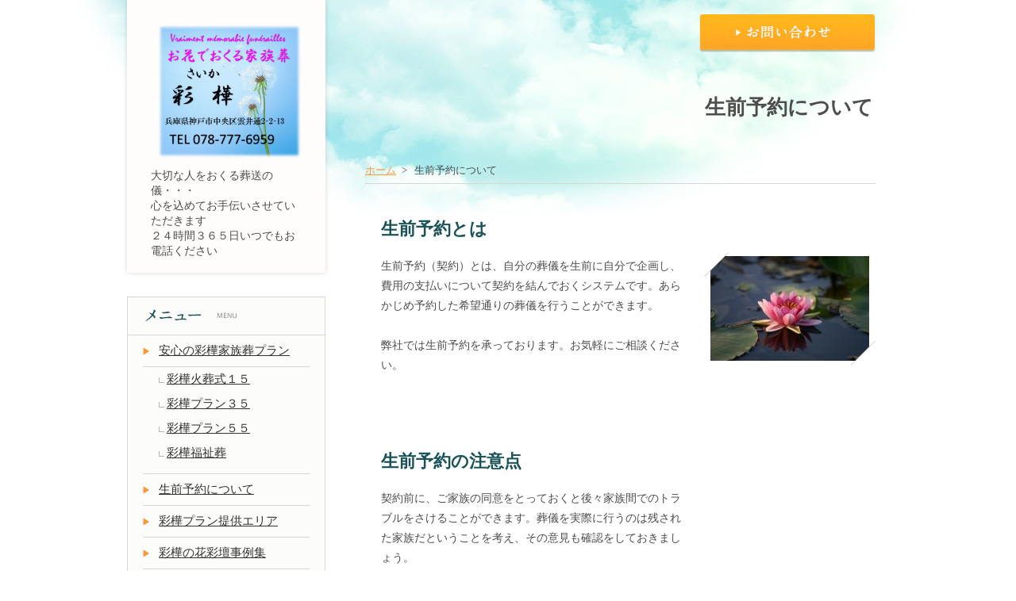

--- FILE ---
content_type: text/html; charset=UTF-8
request_url: https://www.saika-fs.com/cont3/main.html
body_size: 4762
content:
<!DOCTYPE HTML>
<html lang="ja">
<head prefix="og: http://ogp.me/ns#">
<meta charset="utf-8">
<title>生前予約について | お花でおくる家族葬 彩樺 〜さいか～</title>
<meta name="Description" content="神戸市中央区の葬儀社彩樺では、神戸市内を中心に心のこもった花祭壇でおくる家族葬や、これからの新しい葬儀を常に考え、時代のニーズに合わせたお葬式を提供致します。ご遺族の意向に沿った葬儀の形を実現し、彩樺(さいか)で葬儀をして良かったと思っていただけるように日々努力を重ねております。直葬・福祉葬・家族葬・一般葬・お別れ会・社葬など、様々な葬儀の形を「まごころ」と「おもてなしのこころ」で施工させていただきます。お葬儀の費用や、どのような形で大切な人をおくるか等、疑問がありましたら、是非一度彩樺（さいか）にご相談ください。"/>
<meta name="keywords" content="葬儀,神戸市中央区葬儀,彩樺,神戸市家族葬,花祭壇,家族葬,神戸市中央区家族葬,さいか,神戸市　家族葬,神戸市中央区　家族葬,神戸市灘区家族葬,灘区家族葬,中央区家族葬,神戸市兵庫区家族葬,兵庫区家族葬,神戸市長田区家族葬,長田区家族葬,神戸市須磨区家族葬,須磨区家族葬,神戸市東灘区家族葬,東灘区家族葬,火葬式,自宅火葬式,神戸市東灘区火葬式,東灘区火葬式,神戸市中央区火葬式,中央区火葬式,神戸市灘区火葬式,灘区火葬式,神戸市兵庫区火葬式,兵庫区火葬式,神戸市長田区火葬式,長田区火葬式,神戸市須磨区火葬式,須磨区火葬式,神戸市自宅火葬式,安い家族葬,安い葬儀,低価格葬儀,低価格家族葬,安い,低価格,低価格　家族葬　神戸市,低価格　家族葬　神戸市中央区,家族葬　費用,神戸市　家族葬　費用,神戸市中央区　家族葬　費用,神戸市　無宗教,神戸市中央区　無宗教" />
<meta name="og:type" content="article">
<meta property="og:title" content="生前予約について | お花でおくる家族葬
彩樺
〜さいか～" />
<meta property="og:url" content="https://www.saika-fs.com/cont3/main.html" />
<meta property="og:description" content="神戸市中央区の葬儀社彩樺では、神戸市内を中心に心のこもった花祭壇でおくる家族葬や、これからの新しい葬儀を常に考え、時代のニーズに合わせたお葬式を提供致します。ご遺族の意向に沿った葬儀の形を実現し、彩樺(さいか)で葬儀をして良かったと思っていただけるように日々努力を重ねております。直葬・福祉葬・家族葬・一般葬・お別れ会・社葬など、様々な葬儀の形を「まごころ」と「おもてなしのこころ」で施工させていただきます。お葬儀の費用や、どのような形で大切な人をおくるか等、疑問がありましたら、是非一度彩樺（さいか）にご相談ください。" />
<meta name="twitter:card" content="summary" />
<meta name="twitter:title" content="生前予約について | お花でおくる家族葬
彩樺
〜さいか～" />
<meta name="twitter:description" content="神戸市中央区の葬儀社彩樺では、神戸市内を中心に心のこもった花祭壇でおくる家族葬や、これからの新しい葬儀を常に考え、時代のニーズに合わせたお葬式を提供致します。ご遺族の意向に沿った葬儀の形を実現し、彩樺(さいか)で葬儀をして良かったと思っていただけるように日々努力を重ねております。直葬・福祉葬・家族葬・一般葬・お別れ会・社葬など、様々な葬儀の形を「まごころ」と「おもてなしのこころ」で施工させていただきます。お葬儀の費用や、どのような形で大切な人をおくるか等、疑問がありましたら、是非一度彩樺（さいか）にご相談ください。" />




<script type="text/javascript" src="https://assets.toriaez.jp/templates/js/jquery.1.11.0.min.js"></script>
<script type="text/javascript" src="https://assets.toriaez.jp/templates/js/jquery.easing.1.3.js"></script>
<script type="text/javascript" src="https://assets.toriaez.jp/templates/js/jquery_hash_link.js"></script>

<script type="text/javascript" language="JavaScript" src="https://assets.toriaez.jp/templates/js/smartRollover.js"></script>
<script type="text/javascript" language="JavaScript" src="https://assets.toriaez.jp/templates/js/heightLine.js"></script>


<!--[if lt IE 9]>
<script src="https://assets.toriaez.jp/templates/js/svn/html5.js"></script>
<![endif]-->
<!--[if lt IE 9]>
<script src="https://assets.toriaez.jp/templates/js/svn/IE9.js"></script>
<![endif]-->
<!--[if lt IE 7]>
<script src="https://assets.toriaez.jp/templates/js/svn/ie7-squish.js"></script>
<![endif]-->

<!--[if IE 6]>
<script type="text/javascript" src="https://assets.toriaez.jp/templates/js/DD_belatedPNG_0.0.8a.js"></script>
<script type="text/javascript">
 DD_belatedPNG.fix('.png,img');  
</script>
<![endif]-->

<!-- stylesheet -->
<link href="https://assets.toriaez.jp/thp2/pc/css/117/common.css" rel="stylesheet" media="all" /><!-- stylesheet end -->

<script src="https://assets.toriaez.jp/templates/js/Magnific-Popup-master/jquery.magnific-popup.min.js"></script>
<link href="https://assets.toriaez.jp/templates/js/Magnific-Popup-master/magnific-popup.css" rel="stylesheet">
<script>
jQuery(function(){
    jQuery('.article_figure').magnificPopup({
       delegate: 'a',
       type: 'image',
       gallery: {
            enabled:true
        }
    });
});
</script>




<script>
const _acc_user_id = 16910;
const _acc_post_domain = 'user.toriaez-hp.jp';
</script>
<script type="text/javascript" src="https://front-static.toriaez-hp.jp/front-static/js/api/analytics_api.js"></script></head>
<body id="nottop" class="tpl-contents page-208578">

<div id="container">

<!--=========================header=========================-->
<div id="header">
<div id="head_nav">
    <ul>
    	<li><a href="../form.html"><img src="https://assets.toriaez.jp/thp2/pc/images/117/btn_head_nav_contact.png" alt="お問い合わせ" /></a></li>
    </ul>
</div>
</div>
<!--========================//header========================-->


<!--=========================content==========================-->
<div id="content" class="clearfix">


<!--==========main==========-->
<div id="main">

<div id="page_title" class="png">
<h2>
生前予約について
</h2>
</div>

<div id="pnkz">
<a href="../">ホーム</a>&gt;
<span>生前予約について</span>
</div>



<div class="article_box clearfix" id="ey1p">
<div class="article_title">
<h2>生前予約とは</h2>
</div>

<div class="entry">
生前予約（契約）とは、自分の葬儀を生前に自分で企画し、費用の支払いについて契約を結んでおくシステムです。あらかじめ予約した希望通りの葬儀を行うことができます。<br /><br />弊社では生前予約を承っております。お気軽にご相談ください。
</div>

<div class="figure_box clearfix">
<div class="article_figure"><div class="imgHolder"><img src="https://static.toriaez.jp/uploads/images/p0965/1-1-20090729180927-1.jpg" alt="" /></div><span></span></div>
</div>

</div><!-- /.article_box -->


<div class="article_box clearfix" id="rbqx">
<div class="article_title">
<h2>生前予約の注意点</h2>
</div>

<div class="entry">
<p>契約前に、ご家族の同意をとっておくと後々家族間でのトラブルをさけることができます。葬儀を実際に行うのは残された家族だということを考え、その意見も確認をしておきましょう。<br />契約の際には、内容の変更や解約について、しっかりと確認しておきましょう。<br /><br />弊社では、生前予約の方には、「エンディングノート」を書くことをおすすめしております。スタッフがまごころをこめてアドバイス致しますので、お気軽にご相談くださいませ。</p>
</div>

</div><!-- /.article_box -->


<div id="inquiry">
	<a href="../form.html"><img src="https://assets.toriaez.jp/thp2/pc/images/117/btn_inquiry.png" alt="お問い合わせ"></a>
</div><!-- /#inquiry -->



</div>
<!--==========//main==========-->


<!--=========sidebar=========-->
<div id="sidebar">

<div class="header_left">
<div id="site_title">
	<h1 class="png"><a href="../"><img src="https://static.toriaez.jp/uploads/images/p0965/logo-20170115182121.png" alt="お花でおくる家族葬
彩樺
〜さいか～"/></a></h1>

</div>
<div id="site_discription">
    <h2>大切な人をおくる葬送の儀・・・<br />
心を込めてお手伝いさせていただきます<br />
２４時間３６５日いつでもお電話ください</h2>
</div>
</div>

<div id="global_nav">
<h2><img src="https://assets.toriaez.jp/thp2/pc/images/117/ttl_menu.gif" alt="メニュー" /></h2>
<dl>
<dt><a href="../cont2/main.html">安心の彩樺家族葬プラン</a></dt>
<dd><a href="../cont2/5.html">彩樺火葬式１５</a></dd>
<dd><a href="../cont2/6.html">彩樺プラン３５</a></dd>
<dd><a href="../cont2/8.html">彩樺プラン５５</a></dd>
<dd><a href="../cont2/21.html">彩樺福祉葬</a></dd>
<dt><a href="../cont3/main.html">生前予約について</a></dt>
<dt><a href="../cont5/main.html">彩樺プラン提供エリア</a></dt>
<dt><a href="../cont6/main.html">彩樺の花彩壇事例集</a></dt>
<dd><a href="../cont6/23.html">彩樺プラン３５花彩壇例</a></dd>
<dd><a href="../cont6/25.html">彩樺プラン５５花彩壇例</a></dd>
<dd><a href="../cont6/26.html">彩樺プラン８０花彩壇例</a></dd>
<dd><a href="../cont6/27.html">彩樺プラン１００花彩壇例</a></dd>
<dt><a href="../cont7/main.html">葬儀の豆知識</a></dt>
<dd><a href="../cont7/17.html">香典袋の種類、書き方などの基礎知識</a></dd>
<dd><a href="../cont7/18.html">お焼香や玉串の作法</a></dd>
<dd><a href="../cont7/20.html">番外編：ネクタイの結び方</a></dd>
<dt><a href="../cont8/main.html">御供花</a></dt>

</dl>
</div><!-- /#globel_nav -->
 
<div id="about">
<h2><img src="https://assets.toriaez.jp/thp2/pc/images/117/ttl_about.gif" alt="私たちについて" /></h2>
	<ul class="clearfix">
	                <li><a href="../map.html">地図・アクセス</a></li>
                        <li><a href="../form.html">お問い合わせ</a></li>
            </ul>
</div><!-- /#about -->


<script>jQuery(function(){jQuery('#qrCodeNone canvas').attr('id', 'qrcodeCanvas');jQuery('#qrCode-img').css({"background-color":"#fff","padding":"15px"});});</script>
<div id="qrcode">
<h2><img src="https://assets.toriaez.jp/thp2/pc/images/117/ttl_qrcode.gif" alt="携帯用QRコード" /></h2>
<div class="qrcodeIn">
	<span id="qrCodeNone" style="display:none"></span><img id="qrCode-img" src="[data-uri]" width="55" height="55" alt="QRコード" />
    <p>携帯のバーコードリーダーでQRコードを読み取ることで、携帯版ホームページへアクセスできます。</p>
</div>    
</div><!-- /#qrcode -->



</div>
<!--=========//sidebar=========-->




</div>
<!--=========================//content==========================-->




<div id="pagetop">
<div class="pagetopIn">
	<a href="#container"><img src="https://assets.toriaez.jp/thp2/pc/images/117/btn_pagetop.gif" alt="ページの先頭へ戻る"></a>
</div>
</div><!-- /#pagetop -->
</div><!-- /#container -->
<!--=========================footer==========================-->
<div id="footer">
<div id="footerIn">
<address>copyright &copy; お花でおくる家族葬 彩樺 〜さいか～ some rights reserved.</address>
</div></div>
<!--=========================//footer==========================-->

</body>
</html>


--- FILE ---
content_type: text/css
request_url: https://assets.toriaez.jp/thp2/pc/css/117/common.css
body_size: 4593
content:
/*============================
　CSSリセット
=============================*/
* {
	margin: 0px;
	padding: 0px;
	font-family:Georgia,'HiraMinProN-W3',"ヒラギノ明朝 Pro W3","Hiragino Mincho Pro W3","Hiragino Mincho Pro","平成明朝","細明朝体","ＭＳ Ｐ明朝","MS P Mincho",serif;
}
h1, h2, h3, h4, h5, h6, strong, b {
	font-weight:bold;
}
h1,h2{font-family:Georgia,'HiraMinProN-W3',"ヒラギノ明朝 Pro W3","Hiragino Mincho Pro W3","Hiragino Mincho Pro","平成明朝","細明朝体","ＭＳ Ｐ明朝","MS P Mincho",serif;}
body {
	font-size: 81%;/*font-sizeリセット*/
}
html>/**/body {
	font-size: 13px; /*font-sizeリセット Except IE */
}
/* -----------------------------------------
		10px	>>	0.77em
		11px	>>	0.83em
		13px	>>	1em
		14px	>>	1.08em
		15px	>>	1.17em
		16px	>>	1.25em
		17px	>>	1.33em
		19px	>>	1.46em
		20px	>>	1.54em
----------------------------------------- */
img {
	border:none;
	margin: 0px;
	padding: 0px;
	vertical-align:middle;/*IE6 下の余白を消す*/
}
a {
	outline:none;/*for firefox*/
}
/*============================
　共通チップス
=============================*/
body {
	line-height:150%;
}
.clear {
	clear:both;
}
/*clearfix*/
.clearfix:after{
    content:"";
    clear:both;
    display:block;
    height:0;
}
/* End hide from IE-mac */

.hide {
	display:none;
}
a {
	color:#333333;
	text-decoration:underline;
}
a:hover {
	color:#e83929;
	text-decoration:none;
}
a:hover img.hover {
	filter: alpha(opacity=80);
    -moz-opacity:0.8;
    opacity:0.8;
}
/*============================
	レイアウト・背景色・基本文字色
=============================	*/
body {
	background :#fff url(../../images/117/bgi_body_001.jpg ) center top no-repeat;
	color:#4d4d4d; /*このテンプレの基本色*/
	text-align:center;
}
body#nottop {
	background:#fff url(../../images/117/bgi_nottop_001.jpg) center top no-repeat;
}
#container{
	margin:0 auto;
	width:960px;
	text-align:left;
}

#content{
	width:960px;
	margin:0 auto;
}
#sidebar{
	width:250px;
	float:left;
}
#main{
	width:660px;
	float:right;
}
/*============================
	ヘッダー※site_title,site_discriptionは#sidebarに内包されてます
=============================*/
#header {
	position:relative;
	height:76px;
	width:960px;
	margin:0 auto;
}

/*　ヘッドメニュー */
#head_nav{
	position:absolute;
	top:18px;
	right: 17px;
}
#head_nav ul{
	list-style:none;
}
#head_nav ul li{
	float:left;
}
#head_nav ul li a:hover img{
	filter: alpha(opacity=60);
    -moz-opacity:0.6;
    opacity:0.6;
}
/*============================
	フッター
=============================*/

#footer {
	border-top:#fff 1px solid;
	background:#fbf6f1;
	box-shadow:0 1px 0 #ededed inset;
}
#footer #footerIn{
width:960px;
margin:0 auto;
padding:13px 0 20px 0;
}
#footer ul{
list-style:none;	
padding:15px 0;
margin-bottom:15px;
}
#footer ul li{
float:left;
}
#footer ul li:after{
content:"｜";
color:#aaa;
}
#footer ul li a{
font-size:0.84em;		
color:#aaa;
font-family:"Lucida Grande","Lucida Sans Unicode","Hiragino Kaku Gothic Pro","ヒラギノ角ゴ Pro W3","メイリオ",Meiryo,"ＭＳ Ｐゴシック",Helvetica,Arial,Verdana,sans-serif;
	}
#footer .foot_about{
color:#aaa;	
}
#footer .foot_about a{
font-size:0.84em;	
color:#aaa;
font-family:"Lucida Grande","Lucida Sans Unicode","Hiragino Kaku Gothic Pro","ヒラギノ角ゴ Pro W3","メイリオ",Meiryo,"ＭＳ Ｐゴシック",Helvetica,Arial,Verdana,sans-serif;
	
}
/*　コピーライト */
address{
	padding:18px 0 12px 0;
	clear:both;
	text-align:right;
	font-family:"Lucida Grande","Lucida Sans Unicode","Hiragino Kaku Gothic Pro","ヒラギノ角ゴ Pro W3","メイリオ",Meiryo,"ＭＳ Ｐゴシック",Helvetica,Arial,Verdana,sans-serif;
    font-size:0.92em;
	font-style:normal;
	color:#7f7f7f;
}
/*============================
	ページトップ
=============================*/
#pagetop {
	padding:20px 0;
	text-align:right;
}
#pagetop .pagetopIn{
	
}
/*============================
	サイドバー
=============================*/
#sidebar{
	margin-top:-76px;
}

/*　site_title,site_discription
-----------------------------------------*/
.header_left{
	position:relative;
	padding:30px 20px 18px 20px;
	margin-bottom:30px;
	background :#fffdfb;
	-webkit-box-shadow: 0 0 6px rgba(0,0,0,.15);
	-moz-box-shadow: 0 0 6px rgba(0,0,0,.15);
	box-shadow: 0 0 6px rgba(0,0,0,.15);
}
.header_left:after{

}
#site_title{
	text-align:center;
}
#site_title h1{
	font-size:2.307em;
	padding:0 6px 12px 10px;
	line-height:1.5;
	}
#site_title h1 img{
	max-width:187px;
	width:auto!important;
	width:187px;
}
#site_title a {
	color:#1a5357;
	text-decoration:none;
}
#site_title a:hover {
	text-decoration:underline;
}
#site_title img {
}
#site_title a:hover img {
}
#site_discription {
	
}
#site_discription h2{
	font-size:1.076em;
	padding:0 6px 0 10px;
	font-weight:normal;
	color:#4d4d4d;
}



/*　グローバルナビ
-----------------------------------------*/
#global_nav{
	border:1px solid #d6d8d8;
	background:#fcfcfa;
	margin-bottom:50px;
}
#global_nav h2 { padding-top:15px;}

#global_nav dl { padding:0 19px; font-size:1.153em;}

#global_nav dl dt{/* 親メニュー */
border-bottom:1px solid #d6d6d6;
width:100%;
}

#global_nav dl dt a {
	display:block;
	background :url(../../images/117/ico_navi_parent.gif);
	background-repeat:no-repeat;
	background-position:left center;
	padding:10px 5px 10px 20px;
}

#global_nav dl dd {
	padding-left:20px;
}
#global_nav dl dd a {
	display:block;
	background :url(../../images/117/ico_navi_children.gif);
	background-repeat:no-repeat;
	background-position:left 13px;
	padding:6px 0 6px 10px;
	
}
#global_nav dl dt.parent { border:none;}
#global_nav dl dd+dt { border-top:1px solid #d6d6d6; margin-top:10px;}
#global_nav dl dt:last-child {
	border:none;
	margin-bottom:5px;
}
/*　ブログ
-----------------------------------------*/
#blog{
	border:1px solid #d6d8d8;
	background:#fcfcfa;
	padding-bottom:13px;
	margin-bottom:50px;
}
#blog h2 {
	padding-top:15px;
}
#blog dl { padding:0 19px;}
#blog dl dt{/* 日付 */
padding:10px 0 0 12px;
color:#80cad6;
font-size:0.84em;
font-family:"Lucida Grande","Lucida Sans Unicode","Hiragino Kaku Gothic Pro","ヒラギノ角ゴ Pro W3","メイリオ",Meiryo,"ＭＳ Ｐゴシック",Helvetica,Arial,Verdana,sans-serif;

}
#blog dl dd{/* ブログタイトル */
padding:0 0 10px 0;
border-bottom:1px solid #d6d6d6;	
}
#blog dl dd a{
display:block;		
font-size:1.08em;
padding-left:12px;
color:#4d4d4d;
background :url(../../images/117/ico_arrow_001.gif) left center no-repeat;		
}
#blog dl dd a:hover {
	color:#ff9834;
	text-decoration:none;
}
#blog .blog_link{
	display:block;
	margin-top:12px;
	text-align:center;
}
#blog a:hover img {
filter: alpha(opacity=60);
    -moz-opacity:0.6;
    opacity:0.6;	
}
/*　プロフィール
-----------------------------------------*/
#about{
	border:1px solid #d6d8d8;
	background:#fcfcfa;
	margin-bottom:50px;
}
#about h2 { padding-top:15px;}
#about ul{
list-style:none;
padding: 0 19px;
}
#about ul li{
padding:10px 0;
font-size:1.153em;
border-bottom:1px solid #d6d6d6;	
}
#about ul li:last-child { border:none;}
#about ul li a{
	display:inline-block;
	*display:inline;
font-size:1.08em;
padding:5px 0 5px 23px;
background :url(../../images/117/ico_navi_parent.gif) left center no-repeat;
*zoom:1;	
}
/*　QRコード
-----------------------------------------*/
#qrcode{
border:1px solid #d6d8d8;
	background:#fcfcfa;
	margin-bottom:50px;
}
#qrcode h2 { padding-top:15px;}
#qrcode .qrcodeIn{
	text-align:center;
	padding:20px 19px;
}
#qrcode .qrcodeIn img {
	margin-bottom:20px;
}

#qrcode p{
border-top:1px solid #d6d6d6;
padding-top:1em;
font-size:0.923em;	
text-align:left;
font-family:"Lucida Grande","Lucida Sans Unicode","Hiragino Kaku Gothic Pro","ヒラギノ角ゴ Pro W3","メイリオ",Meiryo,"ＭＳ Ｐゴシック",Helvetica,Arial,Verdana,sans-serif;
	
}

/*============================
	メイン
=============================*/
#lead_area{/* リードエリア */
position:relative;
padding-bottom:50px;
}
/*　メイン写真
------------------------------------------------*/
#cover{
	background:url(../../images/117/img_cover_bg.png) right top no-repeat;
	padding-right:17px;
	padding-top:30px;
	min-height:300px;
	text-align:right;
	margin-bottom:20px;
}
#cover img{
	padding:5px;
	background:#fff;
}
/*　トピックス 
------------------------------------------------*/
#topics{

}
#topics p{
border-bottom:1px solid #dcdcdc;
padding: 8px 0 8px 20px;
}
#topics dl{
	padding:16px 13px 0 20px;
	max-height:200px;
	overflow-y:auto;
}
#topics dl dt{/* 日付 */
font-size:0.84em;
font-family:"Lucida Grande","Lucida Sans Unicode","Hiragino Kaku Gothic Pro","ヒラギノ角ゴ Pro W3","メイリオ",Meiryo,"ＭＳ Ｐゴシック",Helvetica,Arial,Verdana,sans-serif;
float:left;
width:75px;
clear:both;
color:#80cad6;
 padding:5px 0 5px 0px;  
}
#topics dl dd{/* トピックス本文 */
width:530px;  
 margin-left:90px; 
  padding:5px 0 5px 0px;
  font-size:14px;
}
#topics dl dd a{
 color:#4d4d4d;
 text-decoration:underline;
}
#topics dl dd a:hover {
	color:#ff9834;
	text-decoration:none;
}
/*　画像なしの場合（メイン写真・トピックス）
------------------------------------------------*/
.no-img{
}
.no-img #cover{
	display:none;
}
.no-img #topics{
position:static!important;	
float:none!important;
width:auto!important;
padding-right:17px;	
}
/* スライド
-----------------------------------------*/
.mainSlideIn {
	box-sizing:content-box;
	box-sizing:inherit;
	width:643px;
	padding:10px 0 0;
}
.bx-wrapper {
    margin-bottom:40px !important;
	height:268px !important;
}
#mainSlide{
	margin:0;
}
#mainSlide li {
	height:268px !important;
	width:643px;
	position:relative;
	background:rgba(0,0,0,0.2);
	overflow:hidden;
}
#mainSlide li img {
	position:absolute;
	left:0;
	width:643px;
	height:auto;
}

/* pager */
.bx-wrapper .bx-pager.bx-default-pager a {
	background: #fcfcfa;
	text-indent: -9999px;
	display: block;
	width: 7px;
	height: 7px;
	margin: 0 7.5px;
	outline: 0;
	cursor:pointer;
	border-radius:7px;
}
.bx-wrapper .bx-pager.bx-default-pager a:hover ,
.bx-wrapper .bx-pager.bx-default-pager a.active {
	background: #FF9834;
	opacity:1;
}
/* ページャーの位置を調整したい場合
.bx-wrapper .bx-pager {
    bottom: -33px!important;
}
*/
/* controlBtn */
.bx-wrapper .bx-controls-direction a {
	width:24px;
	height:34px;
	margin:0;
	top:115px;
	cursor:pointer;
}
.bx-wrapper .bx-prev {
	background:url(../../images/117/btn-slider_001.png) 8px center no-repeat rgb(128, 202, 214);
	left:-24px;
	border-radius: 3px 0 0 3px;
}
.bx-wrapper .bx-prev:hover {
	opacity:0.8;
}
.bx-wrapper .bx-next {
	background:url(../../images/117/btn-slider_002.png) 8px center no-repeat rgb(128, 202, 214);
	right:-24px;
	border-radius: 0 3px 3px 0;
}
.bx-wrapper .bx-next:hover {
	opacity:0.8;
}

/*　お問い合わせ
-----------------------------------------*/
#inquiry {
	padding:100px 0;
	text-align:center;
	margin-bottom:20px;
}
#inquiry a:hover{
	filter: alpha(opacity=70);
    -moz-opacity:0.7;
    opacity:0.7;
}
/*============================
	記事ボックス
=============================*/
.article_box{
	padding-bottom:38px;
	padding-right:17px;
	margin-bottom:30px;
}
.article_box .article_title{
	border-top:1px solid #d6d6d6;
}

#nottop .article_box .article_title {
	border:none;
}

.article_box .article_title h2{
	padding:20px 10px 20px 20px;
	font-size:1.692em;
	line-height:1.3;
	color:#1a5357;
}
.article_box.lastChild {border-bottom:1px solid #d6d6d6;}
.article_box .entry{
	width:380px;
	float:left;
	padding-left:20px;
	line-height:1.8;
	font-size:14px;
}
.article_box.no-img .entry {
	padding-left:20px;
	float:none;
	width:auto;
}
.article_box .entry b,
.article_box .entry em,
.article_box .entry span{
	line-height:1.8;
}
/* 記事画像あり */
.article_box .figure_box{
  width:216px;
  float:right;
}
.article_box .article_figure{
 	width:200px;
	margin:0 auto;
}
.article_box .article_figure img{
 	width:200px;
}
.article_box .article_figure span {
	padding:10px 0 15px;
	display:block;
}
.article_box .imgHolder { position:relative;}
.article_box .imgHolder:before {
	background:url(../../images/117/ico_figure_001.png)no-repeat;
	display:block;
	height:31px;
	width:31px;
	content:"";
	position:absolute;
	z-index:2;
	top:-5px;
	left:-8px;
}
.article_box .imgHolder:after {
	background:url(../../images/117/ico_figure_002.png)no-repeat;
	display:block;
	height:31px;
	width:31px;
	content:"";
	position:absolute;
	z-index:2;
	bottom:-6px;
	right:-8px;
}
.article_box .article_figure a:hover img{
	filter: alpha(opacity=80);
	-moz-opacity:0.8;
	opacity:0.8;
}
.article_box .article_figure span{
	font-size:0.92em;
	font-family:"Lucida Grande","Lucida Sans Unicode","Hiragino Kaku Gothic Pro","ヒラギノ角ゴ Pro W3","メイリオ",Meiryo,"ＭＳ Ｐゴシック",Helvetica,Arial,Verdana,sans-serif;
    color:#777777;

}
/*記事ボックス内のテーブル*/
.article_box .entry table {
 	border-collapse:collapse;
    border:#999 1px solid;
}
.article_box .entry table th,
.article_box .entry table td {
	border:#999 1px solid;
	padding:10px;
}

/*============================
	下層ページ共通
=============================*/
/*ページタイトル*/
#page_title{
text-align:right;	
padding:50px 20px 50px 150px;
margin-bottom:10px;
}
#page_title h2{
color:#4d4d4d;
font-size:2em;
}
/*パン屑リスト*/
#pnkz {
width:643px;
padding:0em 0 0.5em; 
border-bottom:#d6d6d6 1px solid;
margin-bottom:23px;
}
#pnkz span{
	font-size:1em;
	padding-left:0.5em;
}
#pnkz a { color:#ff9834; padding-right:.5em; font-size:1em;}
/*============================
	フリーエリア
=============================*/
#side-area{
	border:1px solid #d6d8d8;
	background:#fcfcfa;
	padding: 20px 19px;
}
#foot-area{
	width:637px;
	margin:0 auto;
}

/*============================
	お問い合わせフォーム、プロフィール、地図
=============================*/
#map01 {
	padding-left:20px;
}
#map01 iframe{
	width: 640px;
	height: 514px;
	margin-bottom:24px;
	box-shadow:1px 3px 4px rgba(80,80,80,0.5);
}
#form01 {
	padding-bottom:60px;
}

#form01 table, #map01 table, #profile01 table {
	width:637px;
	text-align:left;
	border-collapse: collapse;
	margin:0 auto 30px auto;
	color:#4d4d4d;
}

#form01 th, #map01 th, #profile01 th {	
	width:160px;	
	border:1px solid #999;
	background-color: #fcfcfa;
	font-size: 1em;
	font-weight: normal;
	text-align: center;
	padding: 0.5em;
	vertical-align:middle;
	
}
#form01 td, #map01 td, #profile01 td {
	line-height:150%;
	border:1px solid #999;
	padding: 0.6em 0.7em 0.6em 0.7em;
}
.ptb {
	padding:.6em 0;
}

#contact_submit td {
	padding: 1.2em 0;
	text-align:center;
	border:none;
}
/*必須項目
-----------------------------------------*/
.warning span{
	padding-left:24px;
	color:#d00276;
}
.validation_span{
	color:#d00276;
}
/*リード文
-----------------------------------------*/
#lead_s{
	line-height:1.7;
	padding-left:24px;
	margin:8px 0 8px 0;
	font-size:1em;
	color:#4d4d4d;
	font-family:"Lucida Grande","Lucida Sans Unicode","Hiragino Kaku Gothic Pro","ヒラギノ角ゴ Pro W3","メイリオ",Meiryo,"ＭＳ Ｐゴシック",Helvetica,Arial,Verdana,sans-serif;

}

/*プロフィール
-----------------------------------------*/
/*エラーメッセージエリア
-----------------------------------------*/
.validation-advice {
	margin-top: 3px;
	padding-left: 11px;
	color: #cc0000;
}
.warning {
	line-height :150%;
	padding:5px 0 5px 0;
}

.w_mark {
	color: #333333;
}

.thaks {
	line-height: 150%;
	padding :0 16px 40px 0;
}

input,textarea {
	color:#333;
	padding:.3em .2em;
}
input:focus,textarea:focus {
	background:#FEF9E2;
	border-style:solid;
	border-color:#cecece;
	outline:none;
}

/* 20170110 プロフィール、お問い合わせ、地図
-----------------------------------------*/
#map th, #profile th , .map th, .profile th {
width: 20%;
}

#map td, #profile td , .map td, .profile td {
word-break:break-all;
}




/* 20170703 ADD */
#side-area img{
	max-width: 100%;
}
#foot-area img{
	max-width: 100%;
}


/* 20190416 ADD */
.box ul,
.box1 ul,
.box2 ul,
.box3 ul,
.articleBox ul,
.entry_box ul,
.entryBox ul,
.article-box ul,
.article ul,
.article_box ul{
    list-style-type: disc;
}
.box ol,
.box1 ol,
.box2 ol,
.box3 ol,
.articleBox ol,
.entry_box ol,
.entryBox ol,
.article-box ol,
.article ol,
.article_box ol {
    list-style-type: decimal;
}
.box ul,
.box1 ul,
.box2 ul,
.box3 ul,
.articleBox ul,
.entry_box ul,
.entryBox ul,
.article-box ul,
.article ul,
.article_box ul,
.box ol,
.box1 ol,
.box2 ol,
.box3 ol,
.articleBox ol,
.entry_box ol,
.entryBox ol,
.article-box ol,
.article ol,
.article_box ol {
    margin-left: 18px;
}


/* 20211112 フリーエリアテーブル設定
-----------------------------------------*/
#side-area table,.side-area table,
#foot-area table,.foot-area table{
    border-collapse: collapse;
}
#side-area table th,.side-area table th, 
#side-area table td,.side-area table td,
#foot-area table th,.foot-area table th,
#foot-area table td,.foot-area table td
{
    border: #ccc 1px solid;
    padding: 5px;
}

/* 202201 記事BOXの画像幅修正
-----------------------------------------*/
.article_box img {
    max-width: 100%;
}

/* 202202 記事BOXの画像幅修正
-----------------------------------------*/
.box_entry1 img,.box_entry2 img {
    max-width: 100%;
}

/* 202203 記事BOXの画像幅修正
-----------------------------------------*/
.entryText img,.entryTextBox img,.box-entry1 img,.box-entry2 img,.article-txt img,.article-entry img,.entry-box img {
    max-width: 100%;
}

